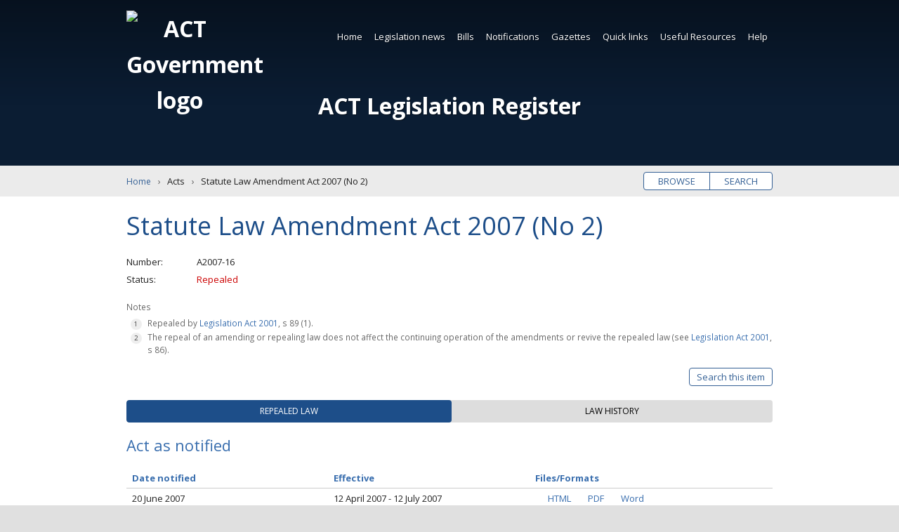

--- FILE ---
content_type: text/html; charset=utf-8
request_url: https://legislation.act.gov.au/a/2007-16/
body_size: 9725
content:


<!DOCTYPE html>
<html lang="en-au" class="no-js">
<head itemscope itemtype="http://schema.org/WebSite">
    <meta charset="utf-8">
    <title>Statute Law Amendment Act 2007 (No 2) | Acts</title>
    
    <meta name="viewport" content="width=device-width, initial-scale=1">
    <meta name="description" content="">
    
    <meta name="dcterms.title" content="Statute Law Amendment Act 2007 (No 2) | Acts">
    <meta name="dcterms.description" content="">
    <meta name="dcterms.created" content="">
    <meta name="dcterms.creator" content="">
    <meta name="dcterms.identifier" content="">
    <meta name="dcterms.publisher" content="">
    
    
    <meta name="og:type" content="website">
    <meta name="og:site_name" content="ACT Legislation Register">
    <meta name="og:title" content="Statute Law Amendment Act 2007 (No 2) | Acts">
    <meta name="og:description" content="">
    <meta name="og:image" content="/Content/Main/Images/logo-act-pco.png">
    <meta name="og:url" content="">
    
    <meta name="twitter:card" content="summary">
    <meta name="twitter:site" content="@actpco">
    <meta name="twitter:title" content="Statute Law Amendment Act 2007 (No 2) | Acts">
    <meta name="twitter:description" content="">
    
    <meta itemprop="name" content="Statute Law Amendment Act 2007 (No 2) | Acts">
    <meta itemprop="url" content="">
    <meta itemprop="image" content="/Content/Main/Images/logo-act-pco.png">
    <meta itemprop="description" content="">
    <meta name="theme-color" content="#0047ba">
    <meta name="application-name" content="ACT Legislation Register">
    <meta name="apple-mobile-web-app-title" content="Statute Law Amendment Act 2007 (No 2) | Acts">
    <meta name="apple-mobile-web-app-status-bar-style" content="black-translucent">
    
    <meta name="DC.title" lang="en" content="Statute Law Amendment Act 2007 (No 2) | Acts">
    <meta name="DC.Creator" lang="en" content="">
    <meta name="DC.Publisher" lang="en" content="">
    <meta name="DC.Rights" lang="en" content="http://www.legislation.act.gov.au/about/copyright.asp">
    <meta name="thumbnail" content="/Content/Main/Images/logo-act-pco.png">
    <link rel="apple-touch-icon" sizes="180x180" href="/Content/Main/Root/apple-touch-icon.png">
    <link rel="icon" type="image/png" href="/Content/Main/Root/favicon-32x32.png" sizes="32x32">
    <link rel="icon" type="image/png" href="/Content/Main/Root/favicon-16x16.png" sizes="16x16">
    <link rel="manifest" href="/Content/Main/Root/manifest.json">
    <link rel="mask-icon" href="/Content/Main/Root/safari-pinned-tab.svg" color="#0047ba">
    <link rel="publisher" href="https://legislation.act.gov.au">
    <link rel="canonical" href="http://www.legislation.act.gov.au">

    
    <link rel="stylesheet" href="//fonts.googleapis.com/css?family=Open+Sans:400,700">
    <link rel="stylesheet" href="//ajax.googleapis.com/ajax/libs/jqueryui/1.12.1/themes/smoothness/jquery-ui.css">

    
    
    <link rel="stylesheet" href="/Scripts/Main/Scripts/datatables/datatables.min.css" />
    <link href="/MainThird/CSS?v=ZFoqDWZTyZRphEXJHFNJMKL0KjhiPc5EjzKPN5oaTrU1" rel="stylesheet"/>

    

    

    
    <link href="/Tooltip/CSS?v=KzMOLPWMoHleWE_cgHSc6TPyjU68raKQfNNgS0NPnik1" rel="stylesheet"/>

    <link href="/SearchUI/CSS?v=CT3TI0pDNNm140kA4UeeYkVzr4Qn5bXUzG559fucLIA1" rel="stylesheet"/>

    <link href="/MainCore/CSS?v=cbuP-_tz9a2PvWMnRnNaC8M-kF3CSgFRzKQxS4NmhLM1" rel="stylesheet"/>

    
    <!-- Google Tag Manager -->
    <script>
        (function (w, d, s, l, i) {
            w[l] = w[l] || []; w[l].push({
                'gtm.start':
                    new Date().getTime(), event: 'gtm.js'
            }); var f = d.getElementsByTagName(s)[0],
                j = d.createElement(s), dl = l != 'dataLayer' ? '&l=' + l : ''; j.async = true; j.src =
                    'https://www.googletagmanager.com/gtm.js?id=' + i + dl; f.parentNode.insertBefore(j, f);
        })(window, document, 'script', 'dataLayer', 'GTM-NT2WSW8');</script>
    <!-- End Google Tag Manager -->

</head>
<body class="item-a">
    <noscript>
        <iframe title="Google Tag Manager" src="https://www.googletagmanager.com/ns.html?id=GTM-NT2WSW8" height="0" width="0" style="display: none; visibility: hidden"></iframe>
        <p class="notice nojavascript" role="alert" aria-live="assertive">Javascript must be enabled for the page to display correctly.</p>
    </noscript>

    <!--[if lte IE 9]>
        <p class="notice outdated" role="alert" aria-live="assertive">The legislation register must be accessed by a modern supported browser like Chrome, Edge, Firefox or Safari.  Internet Explorer is not supported, or older versions of other browsers which will require updating.</p>
    <![endif]-->

    <a id="home-skip" class="skip" accesskey="s" href="#main">Skip to content</a>

    <div id="wrapper" role="document">
        <header id="header" class="wrap" role="banner" aria-label="Header">
            <h1 id="home-title" title="ACT Legislation Register">
                <img src="/Content/Main/Images/logo-act-gov.svg" aria-hidden="true" alt="ACT Government logo">
                <a id="home-title-link" href="/">ACT Legislation Register</a>
            </h1>

            
            <nav id="navigation" class="wrap" role="navigation" aria-label="Main navigation">



<ul  role="menubar">
            <li class="current">
                
          <a  href="/" >Home</a>

            </li>
            <li class="">
                
          <a  href="/Static/LegislationNews/Legislation_News.html"  >Legislation news</a>


<ul role="menu" aria-label="submenu">
        <li>
            
          <a  href="/WhatsNew/Index" >What&#39;s new</a>

    </li>
        <li>
            
          <a  href="/WhatsNew/GenerateFutureEvents" >Future events</a>

    </li>
        <li>
            
          <a id=subscribeGeneral href="/Subscription/SubscribeGeneral?siteMapLinkID=subscribeGeneral" >Subscribe to news</a>

    </li>
</ul>            </li>
            <li class="">
                
          <a  href="/Static/Bills/Bills.html"  >Bills</a>


<ul role="menu" aria-label="submenu">
        <li>
            
          <a  href="/results?category=cBil&amp;status=Current&amp;action=browse" >Current</a>

    </li>
        <li>
            
          <a  href="/results?category=cBil&amp;status=Passed: awaiting notification&amp;action=browse" >Passed (awaiting notification)</a>

    </li>
        <li>
            
          <a  href="/?category=cBil&amp;status=Never passed&amp;action=browse&amp;expanded=true&amp;fill=true" >Never passed</a>

    </li>
        <li>
            
          <a  href="/?category=cBil&amp;status=All Bills&amp;action=browse&amp;expanded=true&amp;fill=true" >All</a>

    </li>
        <li>
            
          <a  href="/?category=cBil&amp;status=Year presented&amp;action=browse&amp;expanded=true&amp;fill=true" >By year</a>

    </li>
</ul>            </li>
            <li class="">
                
          <a  href="/Notifications"  >Notifications</a>


<ul role="menu" aria-label="submenu">
        <li>
            
          <a  href="/Notifications?category=cAct" >Acts</a>

    </li>
        <li>
            
          <a  href="/Notifications?category=cSub" >Subordinate laws</a>

    </li>
        <li>
            
          <a  href="/Notifications?category=cDis" >Disallowable instruments</a>

    </li>
        <li>
            
          <a  href="/Notifications?category=cNot" >Notifiable instruments</a>

    </li>
        <li>
            
          <a  href="/Notifications?category=cFor" >Approved Forms</a>

    </li>
        <li>
            
          <a  href="/Notifications?category=cCom" >Commencement notices</a>

    </li>
        <li>
            
          <a  href="/Notifications?category=cAss" >Assembly resolutions</a>

    </li>
</ul>            </li>
            <li class="">
                
          <a  href="/Gazettes" >Gazettes</a>

            </li>
            <li class="">
                
          <a  href="/Static/QuickLinks/links.html"  >Quick links</a>


<ul role="menu" aria-label="submenu">
        <li>
            
          <a  href="/ni/2025-686/" >Administrative Arrangements</a>

    </li>
        <li>
            
          <a  href="/ni/2025-351/" >Appointment of Ministers</a>

    </li>
        <li>
            
          <a  href="/a/2004-59#forms" >Court Procedures Forms</a>

    </li>
        <li>
            
          <a  href="/sl/2006-29/" >Court Procedures Rules</a>

    </li>
        <li>
            
          <a  href="/a/2002-51/" >Criminal Code</a>

    </li>
        <li>
            
          <a  href="/a/2001-14/" >Legislation Act</a>

    </li>
        <li>
            
          <a  href="/a/1994-37/" >Public Sector Management Act</a>

    </li>
        <li>
            
          <a  href="/di/2016-251/" >Public Sector Management Standards</a>

    </li>
        <li>
            
          <a  href="/sl/2017-43/" >Road Rules</a>

    </li>
        <li>
            
          <a  href="/ni/2023-540/" >Territory Plan</a>

    </li>
        <li>
            
          <a  href="/Static/QuickLinks/links.html" >SEE MORE</a>

    </li>
</ul>            </li>
            <li class="">
                
          <a  href="/Static/UsefulResources/Resources.html"  >Useful Resources</a>


<ul role="menu" aria-label="submenu">
        <li>
            
          <a  href="/Static/UsefulResources/About/about_act_legislation.html" >About ACT legislation</a>

    </li>
        <li>
            
          <a  href="/Static/UsefulResources/Sources/sources_of_law.html" >Sources of law</a>

    </li>
        <li>
            
          <a  href="/Static/UsefulResources/Information/a_birds_eye_view.html" >Information about Legislation Act</a>

    </li>
        <li>
            
          <a  href="https://www.pco.act.gov.au/__data/assets/pdf_file/0018/2216061/Legislation-Basics.pdf" >Legislation Basics (PDF)</a>

    </li>
        <li>
            
          <a  href="https://www.pco.act.gov.au/__data/assets/pdf_file/0020/2216072/Reading-legislation.pdf" >Reading Legislation (PDF)</a>

    </li>
        <li>
            
          <a  href="https://www.pco.act.gov.au/__data/assets/pdf_file/0003/2216046/Editorial-renumbering-publising-practice.pdf" >Renumbering Practice (PDF)</a>

    </li>
        <li>
            
          <a  href="https://www.pco.act.gov.au/notifications/#Information%20for%20ACT%20government%20officers%20and%20notification%20officers" >Instrument Templates</a>

    </li>
        <li>
            
          <a  href="/Static/UsefulResources/Tables/Finding_Leg.html" >Legislation tables</a>

    </li>
        <li>
            
          <a  href="/Static/RelatedLinks/Links.html" >Related links</a>

    </li>
</ul>            </li>
            <li class="">
                
          <a  href="/Static/Help/Help.html"  >Help</a>


<ul role="menu" aria-label="submenu">
        <li>
            
          <a  href="/Static/Help/Search/Using_search.html" >Using search</a>

    </li>
        <li>
            
          <a  href="/Static/Help/Search/Search_tips.html" >Search tips</a>

    </li>
        <li>
            
          <a  href="/Static/Help/FAQs/Frequently_asked_questions.html" >Frequently asked questions</a>

    </li>
        <li>
            
          <a  href="/Static/Help/About/about_the_register.html" >About the register</a>

    </li>
        <li>
            
          <a  href="/Static/Help/Glossary/glossary.html" >Glossary</a>

    </li>
        <li>
            
          <a  href="/Static/Help/Key/abbrevkey.html" >Abbreviation key</a>

    </li>
        <li>
            
          <a  href="/Static/Help/Print/print_legislation.html" >Print legislation</a>

    </li>
        <li>
            
          <a  href="/Static/Help/Contact/contact.html" >Contact us</a>

    </li>
</ul>            </li>
</ul>
</nav>



            
            
        </header>

        
        


        <main id="main" aria-label="Main content">
            
    <div id="browse-search" class="wrap pill">
        <ul>
            <li><a href="/Home?action=browse&expanded=true" title="Browse legislation titles">Browse</a></li>
            <li><a href="/Home?action=search&expanded=true" title="Search legislation text">Search</a></li>
        </ul>
    </div>


            
            

<nav id="breadcrumbs" class="wrap" aria-label="Breadcrumbs">
    <ol itemscope itemtype="http://schema.org/BreadcrumbList">
        <li itemprop="itemListElement" itemscope itemtype="http://schema.org/ListItem">
            <meta itemprop="position" content="1" />
            <a itemprop="item" href="/"><span itemprop="name">Home</span></a>
        </li>
        <li itemprop="itemListElement" itemscope itemtype="http://schema.org/ListItem">
            <meta itemprop="position" content="2" />
            <span itemprop="name">Acts</span>
        </li>
        <li itemprop="itemListElement" itemscope itemtype="http://schema.org/ListItem">
            <meta itemprop="position" content="3" />
            <span itemprop="name">Statute Law Amendment Act 2007 (No 2)</span>
        </li>
    </ol>
</nav>

   <article class="wrap" aria-label="Acts: A2007-16">
    

       <h2>Statute Law Amendment Act 2007 (No 2)</h2>
       
       

        <dl>
              <dt>Number</dt><dd>A2007-16</dd>
           <dt>Status</dt><dd class="item-repealed-status" >Repealed</dd>
        </dl>

            <div class="notes">
            <p>Notes</p>
            <ol>
                        <li>Repealed by <a href ="/a/2001-14/default.asp">Legislation Act 2001</a>, s 89 (1).</li>
                        <li>The repeal of an amending or repealing law does not affect the continuing operation of the amendments or revive the repealed law (see <a href ="/a/2001-14/default.asp">Legislation Act 2001</a>, s 86).</li>
            </ol>
        </div>


    <!-- Search This item button -->


    <div class="item-buttons pill">
        <ul>
            <li>
                <a href="#item-search" id="button-search" class="toggle" data-labels="Close|Search this item" aria-expanded="false" aria-controls="item-search">Search this item</a>
            </li>
        </ul>
    </div>
    <form id="item-search" class="item-form option-off" hidden action="/results" method="post">
        <input id="hasStandardSearchTooltip" name="hasStandardSearchTooltip" type="hidden" value="True" />
        <input id="hasAdvancedSearchTooltip" name="hasAdvancedSearchTooltip" type="hidden" value="True" />
        <input id="fromThisItemSearch" name="fromThisItemSearch" type="hidden" value="true" />
        <input id="searchThisItemItemPath" name="searchThisItemItemPath" type="hidden" value="\a\2007-16\" />
        <div id="advanced-options-wrapper">
            <div class="advanced-options-button-wrapper"><span id="search-legend-main-title" class="search-legend-main search-legend " aria-hidden="false">Tips</span><span id="standard-search-tooltip-span" class="legend-tips search-tooltip-span " aria-hidden="false"><svg id="standard-search-tooltip-svg" class="icon  leg-tooltip " aria-label="search tips" role="button" tabindex="0" data-legtooltipdescelementid="standard-search-tooltip-desc"><use xlink:href="/Content/Main/Images/icons.svg#icon-help_outline"></use></svg></span><span id="advanced-search-tooltip-span" class="legend-tips search-tooltip-span  hidden" aria-hidden="true"><svg id="advanced-search-tooltip-svg" class="icon  leg-tooltip" aria-label="search tips" role="button" tabindex="0" data-legtooltipdescelementid="advanced-search-tooltip-desc"><use xlink:href="/Content/Main/Images/icons.svg#icon-help_outline"></use></svg></span><button class="toggle" aria-controls="advanced-options" aria-expanded="false" data-labels="Simple search|Advanced search">Advanced search</button></div>
            <div id="standard-search-tooltip-desc" class="visuallyhidden"><span class="para">Standard search will find words which occur next to each other as a <b>phrase</b>. 
For more infromation read <strong><a class="popupwindow" href = "/Static/Help/Search/Search_tips.html"?partial=false">Search Tips</a></strong> and <strong><a class="popupwindow" href = "/Static/Help/Search/Using_search.html"?partial=false">Using Search</a></strong>.</span></div>
            <div id="advanced-search-tooltip-desc" class="visuallyhidden" aria-hidden="aria-hidden"><span class="para">Advanced search gives the full range of search options. 
For more infromation read <strong><a class="popupwindow" href = "/Static/Help/Search/Search_tips.html"?partial=false">Search Tips</a></strong> and <strong><a class="popupwindow" href = "/Static/Help/Search/Using_search.html"?partial=false">Using Search</a></strong>.</span></div>
            <input id="sAdvancedOptionOn" name="sAdvancedOptionOn" type="hidden" value="False" />
        </div>
        
        


    <fieldset id="keyword-search-input-method" class="basic">
        <legend><span class="search-legend">Input type</span><span id="input-type-general-search-tooltip-span" class="legend-tips search-tooltip-span  visuallyhidden" aria-hidden="true"><svg id="input-type-general-search-tooltip-svg" class="icon  " aria-label="search tips" role="button" tabindex="0" data-legtooltipdescelementid="input-type-general-search-tooltip-desc"><use xlink:href="/Content/Main/Images/icons.svg#icon-help_outline"></use></svg></span></legend>
        <div id="input-type-general-search-tooltip-desc" class="hidden" aria-hidden="true"></div>
        <div class="input-method-wrapper">
            <div class="input-method-basic-wrapper">
                <label for="inputType-basic"><input type="radio" id="inputType-basic" class="controlbox" name="inputType" value="0" checked>Basic query</label>
                <span class="legend-tips search-tooltip-span " aria-hidden="true"><svg class="icon  leg-tooltip" aria-label="search tips" role="button" tabindex="0" data-legtooltipdescelementid="input-type-basic-search-tooltip-desc"><use xlink:href="/Content/Main/Images/icons.svg#icon-help_outline"></use></svg></span>
                <div id="input-type-basic-search-tooltip-desc" class="hidden" aria-hidden="false"><span class="para">Exact match search of word or phrase.</span></div>
            </div>
            <div class="input-method-block-wrapper">
                <label for="inputType-block"><input type="radio" id="inputType-block" class="controlbox" name="inputType" value="1">Boolean query</label>
                <span class="legend-tips search-tooltip-span " aria-hidden="true"><svg class="icon  leg-tooltip" aria-label="search tips" role="button" tabindex="0" data-legtooltipdescelementid="input-type-block-search-tooltip-desc"><use xlink:href="/Content/Main/Images/icons.svg#icon-help_outline"></use></svg></span>
                <div id="input-type-block-search-tooltip-desc" class="hidden" aria-hidden="false"><span class="para">Construct a search query using Boolean operators. 
For more information read <strong><a class="popupwindow" href = "/Static/Help/Search/Search_tips.html"?partial=false">Search Tips</a></strong> and <strong><a class="popupwindow" href = "/Static/Help/Search/Using_search.html"?partial=false">Using Search</a></strong>.</span></div>
            </div>
            <div class="input-method-expert-wrapper">
                <label for="inputType-expert"><input type="radio" id="inputType-expert" class="controlbox" name="inputType" value="2">Expert query</label>
                <span class="legend-tips search-tooltip-span " aria-hidden="true"><svg class="icon  leg-tooltip" aria-label="search tips" role="button" tabindex="0" data-legtooltipdescelementid="input-type-expert-search-tooltip-desc" ><use xlink:href="/Content/Main/Images/icons.svg#icon-help_outline"></use></svg></span>
                <div id="input-type-expert-search-tooltip-desc" class="hidden" aria-hidden="false"><span class="para">Construct a search query using Perceptive Search <strong><a class="popupwindow" href = "https://docs.hyland.com/PS/en_US/10.5/Web/ISYSSyntax.html"?partial=false">query syntax</a></strong>. 

For more information read <strong><a class="popupwindow" href = "/Static/Help/Search/Search_tips.html"?partial=false">Search Tips</a></strong> and <strong><a class="popupwindow" href = "/Static/Help/Search/Using_search.html"?partial=false">Using Search</a></strong>.</span></div>
            </div>
        </div>
    </fieldset>
        <fieldset class="">
            <legend>Keyword <span class="search-legend-sub current-version-only">(Current version only)</span></legend>
            
            


<div id="search-wrapper" class="basic">
    
    

<div id="search-query-basic-fields-wrapper">
    <div class="search-row-wrapper">
        <label for="searchQueryBasic" id="searchQueryBasicLabel" class="search-query-basic-label visuallyhidden">Enter search words</label>
        <input type="search" id="searchQueryBasic" name="searchQueryBasic" class="search-query-basic" aria-labelledby="searchQueryBasicLabel" aria-required="true" placeholder="Enter search words">
    </div>
</div>

    
    

<div id="search-query-block-fields-wrapper">
    <div class="search-row-wrapper">
        <div class="search-query-block-wrapper">
            <label for="searchQueryBlockEntryList_searchQueryBlockEntries_0__searchQueryBlock" id="searchQueryBlockEntryList.searchQueryBlockEntries_0__searchQueryBlockLabel" class="search-query-block-label visuallyhidden">Enter search words</label>
            <input type="search" id="searchQueryBlockEntryList_searchQueryBlockEntries_0__searchQueryBlock" name="searchQueryBlockEntryList.searchQueryBlockEntries[0].searchQueryBlock" class="search-query-block" aria-labelledby="searchQueryBlockEntryList_searchQueryBlockEntries_0__searchQueryBlockLabel" aria-required="true" placeholder="Enter search words">
        </div>
        <div class="search-query-block-selection-type-wrapper">
            <div id="searchQueryBlockEntryList_searchQueryBlockEntries_0__searchQueryBlockDesc" class="hidden">Add a new keyword search entry.</div>
            <label for="searchQueryBlockEntryList_searchQueryBlockEntries_0__selectionType" id="searchQueryBlockEntryList.searchQueryBlockEntries[0]_selectionTypeLabel" class="search-query-label visuallyhidden">Saerch selection type</label>
            <select id="searchQueryBlockEntryList_searchQueryBlockEntries_0__selectionType" name="searchQueryBlockEntryList.searchQueryBlockEntries[0].selectionType" class="search-query-block-selection-type" aria-labelledby="searchQueryBlockEntryList_searchQueryBlockEntries_0__selectionTypeLabel" aria-hidden="true">
                <option value="0" select>Match exact phrase</option>
                <option value="1">Contains all of the words</option>
                <option value="2">Contains any of the words</option>
            </select>
        </div>
        <div class="query-block-row-button-panel">
            <button aria-label="Add" class="add-row row-button js-simple-tooltip" aria-describedby="addRowDesc0">+</button>
            <div id="addRowDesc0" class="hidden">Add a new query block row for the search.</div>
        </div>
    </div>
</div>

    
    

<div id="search-query-expert-fields-wrapper">
    <div class="search-row-wrapper">
        <label for="searchQueryExpert" id="searchQueryExpertLabel" class="search-query-expert-label visuallyhidden">Enter search words</label>
        <input type="search" id="searchQueryExpert" name="searchQueryExpert" class="search-query-expert" aria-labelledby="searchQueryExpertLabel" aria-required="true" placeholder="Enter search words">
    </div>
</div>

    <div id="stemming-checkbox" class="controlbox checkbox">
        <input id="hasApplyStemmingSearchTooltip" name="hasApplyStemmingSearchTooltip" type="hidden" value="True" />
        <label for="sStemming"><input type="checkbox" id="sStemming" name="sStemming" value="Broad">Apply stemming</label>
        <span id="apply-stemming-search-tooltip-span" class="legend-tips search-tooltip-span  hidden" aria-hidden="true"><svg id="apply-stemming-search-tooltip-svg" class="icon  leg-tooltip " aria-label="search tips" role="button" tabindex="0" data-legtooltipdescelementid="apply-stemming-search-tooltip-desc"><use xlink:href="/Content/Main/Images/icons.svg#icon-help_outline"></use></svg></span>
        <div id="apply-stemming-search-tooltip-desc" class="visuallyhidden" aria-hidden="aria-hidden"><span class="para">Include the variants of words entered in the KEYWORD field.</span></div>
    </div>
</div>
        </fieldset>
            <input type="hidden" name="sVersion" value="\a\2007-16\20070412-33005">
    <fieldset class="buttons">
        <button id = "item-search-reset-button" type="button"  title="clear the search form data">Clear</button>
        <button type="submit" title="Search this legislation item">Search</button>
    </fieldset>
    </form>

    <!-- Tab Buttons -->
    <ul class="tablist" role="tablist">

            <li id="tab-current" class="tab" aria-controls="current" role="tab" tabindex="0" aria-selected="true"><span>Repealed law</span></li>
                          <li id="tab-history" class="tab" aria-controls="history" role="tab" tabindex="0" aria-selected="false"><span>Law history</span></li>
    
</ul>

    <!-- Tab: Current/Repealed -->
<section id="current" class="panel" aria-labelledby="tab-current" role="tabpanel" aria-hidden="false">


    


<h3  tabindex="0">Act as notified
</h3>        <table id="current-single-history-table" class="datatable display ">
            <thead>
                <tr>
                    <th scope="col" class="th-published">Date notified</th>
                    <th scope="col" class="th-effective">Effective</th>
                    <th scope="col" class="th-file-formats">Files/Formats</th>
                    <th scope="col">Notes</th>
                </tr>
            </thead>
            <tbody>
                <tr>
                    <td>20 June 2007</td>
                    <td data-order="20070412000000AM">12 April 2007 - 12 July 2007</td>
                    <td>
                        <a class="button viewable html" href="/View/a/2007-16/20070412-33005/html/2007-16.html" title="Read the HTML online"><svg class="icon icon-desktop_mac" aria-hidden="true" aria-labelledby="viewOnlineIcon"><title id="viewOnlineIcon">View online icon</title><use xlink:href="/Content/Main/Images/icons.svg#icon-desktop_mac"></use></svg>HTML</a><a class="button download pdf" href="/DownloadFile/a/2007-16/20070412-33005/PDF/2007-16.PDF" title="Download the PDF [245KB]"><svg class="icon icon-get_app" aria-hidden="true" aria-labelledby="downloadIcon1"><title id="downloadIcon1">Download icon</title><use xlink:href="/Content/Main/Images/icons.svg#icon-get_app"></use></svg>PDF</a><a class="button download doc" href="/DownloadFile/a/2007-16/20070412-33005/RTF/2007-16.RTF" title="Download as MS Word RTF [1720KB]"><svg class="icon icon-get_app" aria-hidden="true" aria-labelledby="downloadIcon3"><title id="downloadIcon3">Download icon</title><use xlink:href="/Content/Main/Images/icons.svg#icon-get_app"></use></svg>Word</a>
                    </td>
                    <td class="notes"></td>
                </tr>
            </tbody>
        </table>

<h3 >Bill and Explanatory statement
</h3>                <p>The bill and explanatory statement for this Act are accessed from <a href="/b/db_28916/">Statute Law Amendment Bill 2007</a>.</p>

</section>

    <!-- Tab: Regulations and Instruments tab -->

    <!-- Tab: Approved Forms -->

    <!-- Tab: Historical Versions -->
    <section id="versions" class="panel" aria-labelledby="tab-versions" role="tabpanel" aria-hidden="true">

    
    <h3>Point-in-time versions</h3>
    <label for="point-in-time">Enter a date to find a version<span class="visuallyhidden"> from 12 April 2007 onwards</span>:</label>
<input type="text" id="point-in-time" class="datepicker" name="pointInTime" data-min-date="12 April 2007" data-max-date="12 July 2007" value="" title="Select a date (format: dd/mm/yyyy) from 12 April 2007 onwards">



    <table id="versions-table" class="datatable display ">
        <caption>The following table lists 1 point in time versions. You can skip this and <a href="#tab-history">jump to the next tab</a>.</caption>
        <thead>
            <tr>
                <th scope="col" class="th-period">Effective</th>
                <th scope="col" class="th-file-formats">Files/Formats</th>
                <th scope="col" class="th-version">Version</th>
                <th scope="col" class="th-published">Published</th>
                <th scope="col">Notes</th>
            </tr>
        </thead>
        <tbody>
                <tr>
                    <td data-order="20070412000000AM" data-iscurrent="False" data-isaspassed="True">12 April 2007 - 12 July 2007</td>
                    <td>
                        <a class="button viewable html" href="/View/a/2007-16/20070412-33005/html/2007-16.html" title="Read the HTML online"><svg class="icon icon-desktop_mac" aria-hidden="true" aria-labelledby="viewOnlineIcon"><title id="viewOnlineIcon">View online icon</title><use xlink:href="/Content/Main/Images/icons.svg#icon-desktop_mac"></use></svg>HTML</a><a class="button download pdf" href="/DownloadFile/a/2007-16/20070412-33005/PDF/2007-16.PDF" title="Download the PDF [245KB]"><svg class="icon icon-get_app" aria-hidden="true" aria-labelledby="downloadIcon1"><title id="downloadIcon1">Download icon</title><use xlink:href="/Content/Main/Images/icons.svg#icon-get_app"></use></svg>PDF</a><a class="button download doc" href="/DownloadFile/a/2007-16/20070412-33005/RTF/2007-16.RTF" title="Download as MS Word RTF [1720KB]"><svg class="icon icon-get_app" aria-hidden="true" aria-labelledby="downloadIcon3"><title id="downloadIcon3">Download icon</title><use xlink:href="/Content/Main/Images/icons.svg#icon-get_app"></use></svg>Word</a>
                    </td>
                    <td data-order="00000000">As notified</td>
                    <td data-order="20070620000000AM">20 June 2007</td>
                    <td class="notes"></td>
                </tr>
        </tbody>
    </table>
</section>


    <!-- Tab: Law History -->

<!-- Tab: Law History -->
<section id="history" class="panel hidden" aria-labelledby="tab-history" role="tabpanel" aria-hidden="true">



    
        <h3 tabindex="0">Notification statement</h3>
            <p>The Statute Law Amendment Act 2007 (No 2) has been passed by the Legislative Assembly and is notified under the Legislation Act 2001.</p>
            <p>Notified: 20 June 2007 (Parliamentary Counsel)</p>
    


<h3 >Commencement
</h3>



<table id="commencement-table" class="datatable display">
    <thead>
        <tr>
            <th scope="col" class="th-comm-provision">Provision</th>
            <th scope="col" class="th-comm-date">Commencement date</th>
            <th scope="col" class="th-comm-method">Commencement method</th>
        </tr>
    </thead>
    <tbody>
            <tr>
                <td>s 1, s 2</td>
                <td>taken to have commenced 12 April 2007</td>
                <td><a href="/a/2001-14">LA</a> s 75 (2)</td>
            </tr>
            <tr>
                <td>sch 3 pt 3.33</td>
                <td>taken to have commenced 12 April 2007</td>
                <td>s 2 (2)</td>
            </tr>
            <tr>
                <td>remainder</td>
                <td>11 July 2007</td>
                <td>s 2 (1)</td>
            </tr>
    </tbody>
</table>


    



    












</section>
</article>
        </main>

        <aside id="aside" class="wrap newsletter-cta">
        <ul class="subscribe-buttons">
            
            

        </ul>
</aside>

        
        
<footer id="footer" class="wrap" aria-label="Footer">
    <!-- Load footer menu -->
    


<ul  role="menubar">
            <li class="">
                
          <a  href="/Static/Help/About/about_the_register.html#" >About this site</a>

            </li>
            <li class="">
                
          <a  href="/Static/Help/Contact/contact.html#" >Contact us</a>

            </li>
            <li class="">
                
          <a  href="/Static/Footerlinks/Disclaimer/disclaimer.html" >Disclaimer</a>

            </li>
            <li class="">
                
          <a  href="/Static/Footerlinks/Privacy/privacy.html" >Privacy</a>

            </li>
            <li class="">
                
          <a  href="/Static/Footerlinks/Accessibility/accessibility.html" >Accessibility</a>

            </li>
            <li class="">
                
          <a  href="/Static/Footerlinks/Copyright/copyright.html" >Copyright</a>

            </li>
            <li class="">
                
          <a  href="/Static/Help/Glossary/glossary.html#" >Glossary</a>

            </li>
            <li class="">
                
          <a  href="/Static/Help/Key/abbrevkey.html#" >Abbreviation key</a>

            </li>
            <li class="">
                
          <a  href="/Static/RelatedLinks/Links.html#" >Related links</a>

            </li>
            <li class="">
                
          <a  href="/Static/Footerlinks/Acknowledgement/acknowledgement.html" >Acknowledgement of Country</a>

            </li>
</ul>


    
    
    <p class="copyright">
        <svg class="icon icon-copyright" aria-hidden="true"><use xlink:href="/Content/Main/Images/icons.svg#icon-copyright"></use></svg>
        Copyright 2001 ACT Government. All rights reserved.<br class="join">
        Approved website under the Legislation Act 2001 (ACT).<br>
        Last updated at 29 January 2026 00:15:04 AEST

    </p>
    <a href="http://www.act.gov.au" target="_blank" class="actgov" aria-label="Visit the main ACT Government portal">
        <img src="/Content/Main/Images/logo-act-gov-dark.svg" aria-hidden="true" alt="ACT Legislation Register">
    </a>
</footer>



        <a id="home-back-to-top" class="skip backtotop" href="#wrapper">Back to top</a>
    </div>

    
    <script src="//ajax.googleapis.com/ajax/libs/jquery/2.2.4/jquery.min.js"></script>
    <script>window.jQuery || document.write('<script src="/scripts/jquery.2.2.4.min.js"><\/script>')</script>
    <script src="//ajax.googleapis.com/ajax/libs/jqueryui/1.12.1/jquery-ui.min.js"></script>
    <script>window.jQuery || document.write('<script src="/scripts/jquery-ui.1.12.1.min.js"><\/script>')</script>

    

    
    <script src="/MainThird/JS?v=C6cEcCjSYCnq6QJzIRB4IPe10SSUnIoF5u7R_lK5X7E1"></script>

    
    
    <script src="/MainCore/JS?v=j9j2cIxiOzpDnRqIcT34JoSu0XqiIEtNH3TxNOl3JZI1"></script>

    
</body>
</html>
